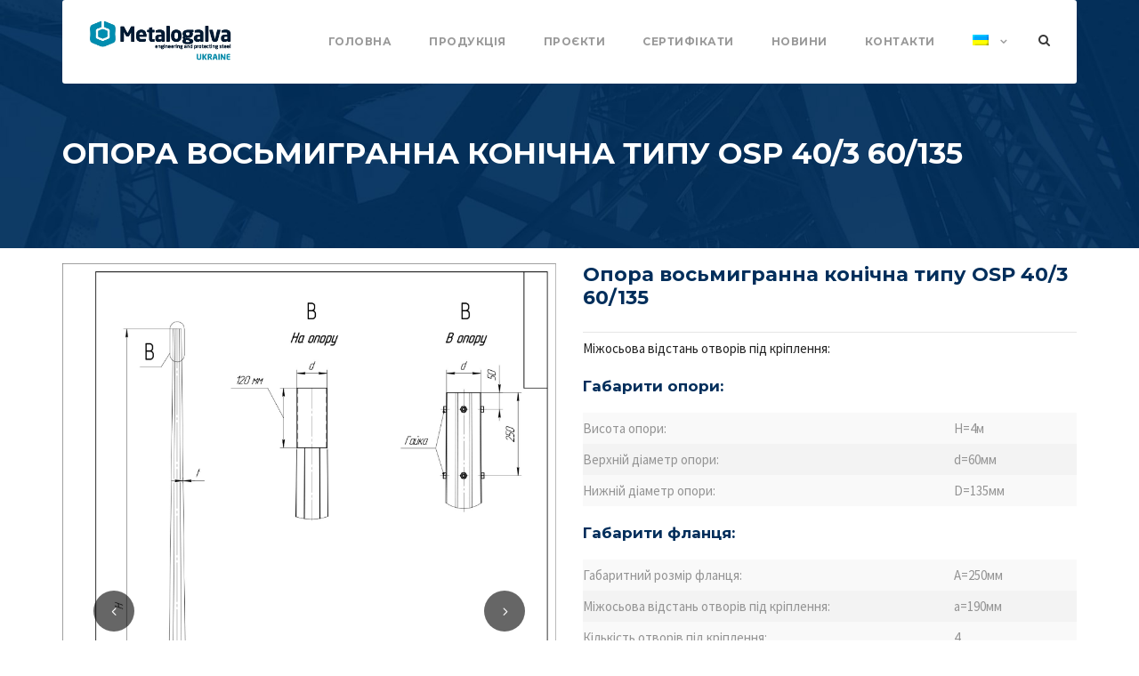

--- FILE ---
content_type: text/html; charset=UTF-8
request_url: https://metalogalva.ua/services/opory-osveshhenija/mnogogrannye-stalnye/opora-vosmigranna-konichna-tipu-osp-40-3-60-135/
body_size: 9565
content:
<!DOCTYPE html>
<html lang="uk-UA" class="no-js">
<head>
<!-- Global site tag (gtag.js) - Google Ads: 732615968 -->
<script async src="https://www.googletagmanager.com/gtag/js?id=AW-732615968"></script>
<script>
  window.dataLayer = window.dataLayer || [];
  function gtag(){dataLayer.push(arguments);}
  gtag('js', new Date());

  gtag('config', 'AW-732615968');
</script>

	<meta charset="UTF-8">
	<meta name="viewport" content="width=device-width, initial-scale=1">
	<link rel="profile" href="https://gmpg.org/xfn/11">
	<link rel="pingback" href="https://metalogalva.ua/xmlrpc.php">
	<title>Опора восьмигранна конічна типу OSP 40/3 60/135 | Metalogalva Ukraine</title>
<link rel="alternate" hreflang="uk" href="https://metalogalva.ua/services/opory-osveshhenija/mnogogrannye-stalnye/opora-vosmigranna-konichna-tipu-osp-40-3-60-135/" />
<link rel="alternate" hreflang="en" href="https://metalogalva.ua/en/services/lighting-poles/octagonal-steel-lighting-poles/octagonal-tapered-post-type-osp-40-3-60-135/" />

<!-- All in One SEO Pack 3.3.4 by Michael Torbert of Semper Fi Web Design[587,669] -->
<script type="application/ld+json" class="aioseop-schema">{"@context":"https://schema.org","@graph":[{"@type":"Organization","@id":"https://metalogalva.ua/#organization","url":"https://metalogalva.ua/","name":"\u0422\u041e\u0412 &quot;\u041c\u0430\u0442\u0430\u043b\u043e\u0433\u0430\u043b\u044c\u0432\u0430&quot;","sameAs":[],"logo":{"@type":"ImageObject","@id":"https://metalogalva.ua/#logo","url":"https://metalogalva.ua/wp-content/uploads/2023/08/Metalogalva_Ukraine.jpeg","caption":""},"image":{"@id":"https://metalogalva.ua/#logo"},"contactPoint":{"@type":"ContactPoint","telephone":"+ +38 067 659 72 48","contactType":"sales"}},{"@type":"WebSite","@id":"https://metalogalva.ua/#website","url":"https://metalogalva.ua/","name":"Metalogalva Ukraine","publisher":{"@id":"https://metalogalva.ua/#organization"},"potentialAction":{"@type":"SearchAction","target":"https://metalogalva.ua/?s={search_term_string}","query-input":"required name=search_term_string"}},{"@type":"WebPage","@id":"https://metalogalva.ua/services/opory-osveshhenija/mnogogrannye-stalnye/opora-vosmigranna-konichna-tipu-osp-40-3-60-135/#webpage","url":"https://metalogalva.ua/services/opory-osveshhenija/mnogogrannye-stalnye/opora-vosmigranna-konichna-tipu-osp-40-3-60-135/","inLanguage":"uk-UA","name":"\u041e\u043f\u043e\u0440\u0430 \u0432\u043e\u0441\u044c\u043c\u0438\u0433\u0440\u0430\u043d\u043d\u0430 \u043a\u043e\u043d\u0456\u0447\u043d\u0430 \u0442\u0438\u043f\u0443 OSP 40/3 60/135","isPartOf":{"@id":"https://metalogalva.ua/#website"},"datePublished":"2023-05-31T16:18:18+03:00","dateModified":"2023-08-08T11:34:00+03:00"}]}</script>
<link rel="canonical" href="https://metalogalva.ua/services/opory-osveshhenija/mnogogrannye-stalnye/opora-vosmigranna-konichna-tipu-osp-40-3-60-135/" />
			<script type="text/javascript" >
				window.ga=window.ga||function(){(ga.q=ga.q||[]).push(arguments)};ga.l=+new Date;
				ga('create', 'G-W3W89TYDTC', 'auto');
				// Plugins
				
				ga('send', 'pageview');
			</script>
			<script async src="https://www.google-analytics.com/analytics.js"></script>
			<!-- All in One SEO Pack -->
<link rel='dns-prefetch' href='//www.googletagmanager.com' />
<link rel='dns-prefetch' href='//fonts.googleapis.com' />
<link rel='dns-prefetch' href='//s.w.org' />
<link rel='dns-prefetch' href='//pagead2.googlesyndication.com' />
<link rel="alternate" type="application/rss+xml" title="Metalogalva Ukraine &raquo; Feed" href="https://metalogalva.ua/feed/" />
<link rel="alternate" type="application/rss+xml" title="Metalogalva Ukraine &raquo; Comments Feed" href="https://metalogalva.ua/comments/feed/" />
		<script type="text/javascript">
			window._wpemojiSettings = {"baseUrl":"https:\/\/s.w.org\/images\/core\/emoji\/12.0.0-1\/72x72\/","ext":".png","svgUrl":"https:\/\/s.w.org\/images\/core\/emoji\/12.0.0-1\/svg\/","svgExt":".svg","source":{"concatemoji":"https:\/\/metalogalva.ua\/wp-includes\/js\/wp-emoji-release.min.js?ver=5.3.20"}};
			!function(e,a,t){var n,r,o,i=a.createElement("canvas"),p=i.getContext&&i.getContext("2d");function s(e,t){var a=String.fromCharCode;p.clearRect(0,0,i.width,i.height),p.fillText(a.apply(this,e),0,0);e=i.toDataURL();return p.clearRect(0,0,i.width,i.height),p.fillText(a.apply(this,t),0,0),e===i.toDataURL()}function c(e){var t=a.createElement("script");t.src=e,t.defer=t.type="text/javascript",a.getElementsByTagName("head")[0].appendChild(t)}for(o=Array("flag","emoji"),t.supports={everything:!0,everythingExceptFlag:!0},r=0;r<o.length;r++)t.supports[o[r]]=function(e){if(!p||!p.fillText)return!1;switch(p.textBaseline="top",p.font="600 32px Arial",e){case"flag":return s([127987,65039,8205,9895,65039],[127987,65039,8203,9895,65039])?!1:!s([55356,56826,55356,56819],[55356,56826,8203,55356,56819])&&!s([55356,57332,56128,56423,56128,56418,56128,56421,56128,56430,56128,56423,56128,56447],[55356,57332,8203,56128,56423,8203,56128,56418,8203,56128,56421,8203,56128,56430,8203,56128,56423,8203,56128,56447]);case"emoji":return!s([55357,56424,55356,57342,8205,55358,56605,8205,55357,56424,55356,57340],[55357,56424,55356,57342,8203,55358,56605,8203,55357,56424,55356,57340])}return!1}(o[r]),t.supports.everything=t.supports.everything&&t.supports[o[r]],"flag"!==o[r]&&(t.supports.everythingExceptFlag=t.supports.everythingExceptFlag&&t.supports[o[r]]);t.supports.everythingExceptFlag=t.supports.everythingExceptFlag&&!t.supports.flag,t.DOMReady=!1,t.readyCallback=function(){t.DOMReady=!0},t.supports.everything||(n=function(){t.readyCallback()},a.addEventListener?(a.addEventListener("DOMContentLoaded",n,!1),e.addEventListener("load",n,!1)):(e.attachEvent("onload",n),a.attachEvent("onreadystatechange",function(){"complete"===a.readyState&&t.readyCallback()})),(n=t.source||{}).concatemoji?c(n.concatemoji):n.wpemoji&&n.twemoji&&(c(n.twemoji),c(n.wpemoji)))}(window,document,window._wpemojiSettings);
		</script>
		<style type="text/css">
img.wp-smiley,
img.emoji {
	display: inline !important;
	border: none !important;
	box-shadow: none !important;
	height: 1em !important;
	width: 1em !important;
	margin: 0 .07em !important;
	vertical-align: -0.1em !important;
	background: none !important;
	padding: 0 !important;
}
</style>
	<link rel='stylesheet' id='wp-block-library-css'  href='https://metalogalva.ua/wp-includes/css/dist/block-library/style.min.css?ver=5.3.20' type='text/css' media='all' />
<link rel='stylesheet' id='contact-form-7-css'  href='https://metalogalva.ua/wp-content/plugins/contact-form-7/includes/css/styles.css?ver=5.1.6' type='text/css' media='all' />
<link rel='stylesheet' id='gdlr-core-google-font-css'  href='https://fonts.googleapis.com/css?family=Montserrat%3Aregular%2C700%7CSource+Sans+Pro%3A200%2C200italic%2C300%2C300italic%2Cregular%2Citalic%2C600%2C600italic%2C700%2C700italic%2C900%2C900italic%7CDroid+Serif%3Aregular%2Citalic%2C700%2C700italic&#038;subset=latin%2Clatin-ext%2Cvietnamese&#038;ver=5.3.20' type='text/css' media='all' />
<link rel='stylesheet' id='gdlr-core-plugin-css'  href='https://metalogalva.ua/wp-content/plugins/goodlayers-core/plugins/combine/style.css?ver=5.3.20' type='text/css' media='all' />
<link rel='stylesheet' id='gdlr-core-page-builder-css'  href='https://metalogalva.ua/wp-content/plugins/goodlayers-core/include/css/page-builder.css?ver=5.3.20' type='text/css' media='all' />
<link rel='stylesheet' id='wpml-legacy-horizontal-list-0-css'  href='//metalogalva.ua/wp-content/plugins/sitepress-multilingual-cms/templates/language-switchers/legacy-list-horizontal/style.css?ver=1' type='text/css' media='all' />
<link rel='stylesheet' id='wpml-menu-item-0-css'  href='//metalogalva.ua/wp-content/plugins/sitepress-multilingual-cms/templates/language-switchers/menu-item/style.css?ver=1' type='text/css' media='all' />
<link rel='stylesheet' id='parent-style-css'  href='https://metalogalva.ua/wp-content/themes/infinite/style.css?ver=5.3.20' type='text/css' media='all' />
<link rel='stylesheet' id='child-style-css'  href='https://metalogalva.ua/wp-content/themes/metalogalva/style.css?ver%5B0%5D=parent-style' type='text/css' media='all' />
<link rel='stylesheet' id='infinite-style-core-css'  href='https://metalogalva.ua/wp-content/themes/infinite/css/style-core.css?ver=5.3.20' type='text/css' media='all' />
<link rel='stylesheet' id='infinite-child-theme-style-css'  href='https://metalogalva.ua/wp-content/themes/metalogalva/style.css?ver=5.3.20' type='text/css' media='all' />
<link rel='stylesheet' id='infinite-custom-style-css'  href='https://metalogalva.ua/wp-content/uploads/gdlr-style-custom.css?1696507111&#038;ver=5.3.20' type='text/css' media='all' />
<link rel='stylesheet' id='wpgmp-frontend_css-css'  href='https://metalogalva.ua/wp-content/plugins/wp-google-map-plugin/assets/css/frontend.css?ver=5.3.20' type='text/css' media='all' />
<link rel='stylesheet' id='popup-maker-site-css'  href='//metalogalva.ua/wp-content/uploads/pum/pum-site-styles.css?generated=1689233627&#038;ver=1.8.14' type='text/css' media='all' />
<!--n2css--><script type='text/javascript' src='https://metalogalva.ua/wp-includes/js/jquery/jquery.js?ver=1.12.4-wp'></script>
<script type='text/javascript' src='https://metalogalva.ua/wp-includes/js/jquery/jquery-migrate.min.js?ver=1.4.1'></script>
<!--[if lt IE 9]>
<script type='text/javascript' src='https://metalogalva.ua/wp-content/themes/infinite/js/html5.js?ver=5.3.20'></script>
<![endif]-->

<!-- Google Analytics snippet added by Site Kit -->
<script type='text/javascript' src='https://www.googletagmanager.com/gtag/js?id=GT-TW5M7GS' async></script>
<script type='text/javascript'>
window.dataLayer = window.dataLayer || [];function gtag(){dataLayer.push(arguments);}
gtag('set', 'linker', {"domains":["metalogalva.ua"]} );
gtag("js", new Date());
gtag("set", "developer_id.dZTNiMT", true);
gtag("config", "GT-TW5M7GS");
gtag("config", "AW-11307954597");
</script>

<!-- End Google Analytics snippet added by Site Kit -->
<link rel='https://api.w.org/' href='https://metalogalva.ua/wp-json/' />

<link rel='shortlink' href='https://metalogalva.ua/?p=2745' />
<link rel="alternate" type="application/json+oembed" href="https://metalogalva.ua/wp-json/oembed/1.0/embed?url=https%3A%2F%2Fmetalogalva.ua%2Fservices%2Fopory-osveshhenija%2Fmnogogrannye-stalnye%2Fopora-vosmigranna-konichna-tipu-osp-40-3-60-135%2F" />
<link rel="alternate" type="text/xml+oembed" href="https://metalogalva.ua/wp-json/oembed/1.0/embed?url=https%3A%2F%2Fmetalogalva.ua%2Fservices%2Fopory-osveshhenija%2Fmnogogrannye-stalnye%2Fopora-vosmigranna-konichna-tipu-osp-40-3-60-135%2F&#038;format=xml" />
<meta name="generator" content="WPML ver:4.3.6 stt:1,55;" />
<meta name="generator" content="Site Kit by Google 1.107.0" />
<!-- Google AdSense snippet added by Site Kit -->
<meta name="google-adsense-platform-account" content="ca-host-pub-2644536267352236">
<meta name="google-adsense-platform-domain" content="sitekit.withgoogle.com">
<!-- End Google AdSense snippet added by Site Kit -->

<!-- Google AdSense snippet added by Site Kit -->
<script  async src="https://pagead2.googlesyndication.com/pagead/js/adsbygoogle.js?client=ca-pub-1496357748183875&amp;host=ca-host-pub-2644536267352236" crossorigin="anonymous"></script>

<!-- End Google AdSense snippet added by Site Kit -->

<!-- Google Tag Manager snippet added by Site Kit -->
<script>
			( function( w, d, s, l, i ) {
				w[l] = w[l] || [];
				w[l].push( {'gtm.start': new Date().getTime(), event: 'gtm.js'} );
				var f = d.getElementsByTagName( s )[0],
					j = d.createElement( s ), dl = l != 'dataLayer' ? '&l=' + l : '';
				j.async = true;
				j.src = 'https://www.googletagmanager.com/gtm.js?id=' + i + dl;
				f.parentNode.insertBefore( j, f );
			} )( window, document, 'script', 'dataLayer', 'GTM-PN9LPG5F' );
			
</script>

<!-- End Google Tag Manager snippet added by Site Kit -->
		<style type="text/css" id="wp-custom-css">
			.gdlr-core-blog-left-thumbnail .gdlr-core-blog-date-wrapper {
    display: none;
}		</style>
		<style id="wpforms-css-vars-root">
				:root {
					--wpforms-field-border-radius: 3px;
--wpforms-field-background-color: #ffffff;
--wpforms-field-border-color: rgba( 0, 0, 0, 0.25 );
--wpforms-field-text-color: rgba( 0, 0, 0, 0.7 );
--wpforms-label-color: rgba( 0, 0, 0, 0.85 );
--wpforms-label-sublabel-color: rgba( 0, 0, 0, 0.55 );
--wpforms-label-error-color: #d63637;
--wpforms-button-border-radius: 3px;
--wpforms-button-background-color: #066aab;
--wpforms-button-text-color: #ffffff;
--wpforms-field-size-input-height: 43px;
--wpforms-field-size-input-spacing: 15px;
--wpforms-field-size-font-size: 16px;
--wpforms-field-size-line-height: 19px;
--wpforms-field-size-padding-h: 14px;
--wpforms-field-size-checkbox-size: 16px;
--wpforms-field-size-sublabel-spacing: 5px;
--wpforms-field-size-icon-size: 1;
--wpforms-label-size-font-size: 16px;
--wpforms-label-size-line-height: 19px;
--wpforms-label-size-sublabel-font-size: 14px;
--wpforms-label-size-sublabel-line-height: 17px;
--wpforms-button-size-font-size: 17px;
--wpforms-button-size-height: 41px;
--wpforms-button-size-padding-h: 15px;
--wpforms-button-size-margin-top: 10px;

				}
			</style>	<!-- Global site tag (gtag.js) - Google Analytics -->
<script async src="https://www.googletagmanager.com/gtag/js?id=UA-133826787-1"></script>
<script>
  window.dataLayer = window.dataLayer || [];
  function gtag(){dataLayer.push(arguments);}
  gtag('js', new Date());

  gtag('config', 'UA-133826787-1');
</script>
<link rel='stylesheet' id='parent-style-css'  href='https://metalogalva.ua/wp-content/themes/infinite/webstudiobast.css' type='text/css' media='all' />
</head>

<body class="page-template-default page page-id-2745 page-child parent-pageid-2072 gdlr-core-body infinite-body infinite-body-front infinite-full  infinite-with-sticky-navigation gdlr-core-link-to-lightbox">
<div class="infinite-mobile-header-wrap" ><div class="infinite-mobile-header infinite-header-background infinite-style-slide" id="infinite-mobile-header" ><div class="infinite-mobile-header-container infinite-container" ><div class="infinite-logo  infinite-item-pdlr"><div class="infinite-logo-inner"><a href="https://metalogalva.ua/" ><img src="https://metalogalva.ua/wp-content/uploads/2017/08/Metalogalva_Ukraine.jpg" alt="" width="587" height="165" /></a></div></div><div class="infinite-mobile-menu-right" ><div class="infinite-main-menu-search" id="infinite-mobile-top-search" ><i class="fa fa-search" ></i></div><div class="infinite-top-search-wrap" >
	<div class="infinite-top-search-close" ></div>

	<div class="infinite-top-search-row" >
		<div class="infinite-top-search-cell" >
			<form role="search" method="get" class="search-form" action="https://metalogalva.ua/">
	<input type="text" class="search-field infinite-title-font" placeholder="Пошук..." value="" name="s">
	<div class="infinite-top-search-submit"><i class="fa fa-search" ></i></div>
	<input type="submit" class="search-submit" value="Search">
	<div class="infinite-top-search-close"><i class="icon_close" ></i></div>
</form>
		</div>
	</div>

</div>
<div class="infinite-mobile-menu" ><a class="infinite-mm-menu-button infinite-mobile-menu-button infinite-mobile-button-hamburger-with-border" href="#infinite-mobile-menu" ><i class="fa fa-bars" ></i></a><div class="infinite-mm-menu-wrap infinite-navigation-font" id="infinite-mobile-menu" data-slide="right" ><ul id="menu-golovne" class="m-menu"><li class="menu-item menu-item-type-post_type menu-item-object-page menu-item-home menu-item-1591"><a href="https://metalogalva.ua/">Головна</a></li>
<li class="menu-item menu-item-type-post_type menu-item-object-page current-page-ancestor menu-item-2021"><a href="https://metalogalva.ua/services/">Продукція</a></li>
<li class="menu-item menu-item-type-post_type menu-item-object-page menu-item-3434"><a href="https://metalogalva.ua/projects/">Проєкти</a></li>
<li class="menu-item menu-item-type-post_type menu-item-object-page menu-item-1589"><a href="https://metalogalva.ua/sertifikaty/">Сертифікати</a></li>
<li class="menu-item menu-item-type-post_type menu-item-object-page menu-item-2524"><a href="https://metalogalva.ua/news/">Новини</a></li>
<li class="menu-item menu-item-type-post_type menu-item-object-page menu-item-1592"><a href="https://metalogalva.ua/contact/">Контакти</a></li>
<li class="menu-item wpml-ls-slot-43 wpml-ls-item wpml-ls-item-uk wpml-ls-current-language wpml-ls-menu-item wpml-ls-first-item menu-item-type-wpml_ls_menu_item menu-item-object-wpml_ls_menu_item menu-item-has-children menu-item-wpml-ls-43-uk"><a href="https://metalogalva.ua/services/opory-osveshhenija/mnogogrannye-stalnye/opora-vosmigranna-konichna-tipu-osp-40-3-60-135/"><img class="wpml-ls-flag" src="https://metalogalva.ua/wp-content/plugins/sitepress-multilingual-cms/res/flags/uk.png" alt="Ukrainian"></a>
<ul class="sub-menu">
	<li class="menu-item wpml-ls-slot-43 wpml-ls-item wpml-ls-item-en wpml-ls-menu-item wpml-ls-last-item menu-item-type-wpml_ls_menu_item menu-item-object-wpml_ls_menu_item menu-item-wpml-ls-43-en"><a href="https://metalogalva.ua/en/services/lighting-poles/octagonal-steel-lighting-poles/octagonal-tapered-post-type-osp-40-3-60-135/"><img class="wpml-ls-flag" src="https://metalogalva.ua/wp-content/plugins/sitepress-multilingual-cms/res/flags/en.png" alt="English"></a></li>
</ul>
</li>
</ul></div></div></div></div></div></div><div class="infinite-body-outer-wrapper ">
		<div class="infinite-body-wrapper clearfix  infinite-with-transparent-header infinite-with-frame">
	<div class="infinite-header-boxed-wrap" >	
<header class="infinite-header-wrap infinite-header-style-boxed  infinite-style-menu-right infinite-sticky-navigation infinite-style-slide" >
	<div class="infinite-header-container clearfix  infinite-container">
		<div class="infinite-header-container-inner clearfix">	

			<div class="infinite-header-background  infinite-item-mglr" ></div>
			<div class="infinite-header-container-item clearfix">
				<div class="infinite-logo  infinite-item-pdlr"><div class="infinite-logo-inner"><a href="https://metalogalva.ua/" ><img src="https://metalogalva.ua/wp-content/uploads/2017/08/Metalogalva_Ukraine.jpg" alt="" width="587" height="165" /></a></div></div>				<div class="infinite-navigation infinite-item-pdlr clearfix infinite-navigation-submenu-indicator " >
				<div class="infinite-main-menu" id="infinite-main-menu" ><ul id="menu-golovne-1" class="sf-menu"><li  class="menu-item menu-item-type-post_type menu-item-object-page menu-item-home menu-item-1591 infinite-normal-menu"><a href="https://metalogalva.ua/">Головна</a></li>
<li  class="menu-item menu-item-type-post_type menu-item-object-page current-page-ancestor menu-item-2021 infinite-normal-menu"><a href="https://metalogalva.ua/services/">Продукція</a></li>
<li  class="menu-item menu-item-type-post_type menu-item-object-page menu-item-3434 infinite-normal-menu"><a href="https://metalogalva.ua/projects/">Проєкти</a></li>
<li  class="menu-item menu-item-type-post_type menu-item-object-page menu-item-1589 infinite-normal-menu"><a href="https://metalogalva.ua/sertifikaty/">Сертифікати</a></li>
<li  class="menu-item menu-item-type-post_type menu-item-object-page menu-item-2524 infinite-normal-menu"><a href="https://metalogalva.ua/news/">Новини</a></li>
<li  class="menu-item menu-item-type-post_type menu-item-object-page menu-item-1592 infinite-normal-menu"><a href="https://metalogalva.ua/contact/">Контакти</a></li>
<li  class="menu-item wpml-ls-slot-43 wpml-ls-item wpml-ls-item-uk wpml-ls-current-language wpml-ls-menu-item wpml-ls-first-item menu-item-type-wpml_ls_menu_item menu-item-object-wpml_ls_menu_item menu-item-has-children menu-item-wpml-ls-43-uk infinite-normal-menu"><a href="https://metalogalva.ua/services/opory-osveshhenija/mnogogrannye-stalnye/opora-vosmigranna-konichna-tipu-osp-40-3-60-135/" class="sf-with-ul-pre"><img class="wpml-ls-flag" src="https://metalogalva.ua/wp-content/plugins/sitepress-multilingual-cms/res/flags/uk.png" alt="Ukrainian"></a>
<ul class="sub-menu">
	<li  class="menu-item wpml-ls-slot-43 wpml-ls-item wpml-ls-item-en wpml-ls-menu-item wpml-ls-last-item menu-item-type-wpml_ls_menu_item menu-item-object-wpml_ls_menu_item menu-item-wpml-ls-43-en" data-size="60"><a href="https://metalogalva.ua/en/services/lighting-poles/octagonal-steel-lighting-poles/octagonal-tapered-post-type-osp-40-3-60-135/"><img class="wpml-ls-flag" src="https://metalogalva.ua/wp-content/plugins/sitepress-multilingual-cms/res/flags/en.png" alt="English"></a></li>
</ul>
</li>
</ul><div class="infinite-navigation-slide-bar" id="infinite-navigation-slide-bar" ></div></div><div class="infinite-main-menu-right-wrap clearfix " ><div class="infinite-main-menu-search" id="infinite-top-search" ><i class="fa fa-search" ></i></div><div class="infinite-top-search-wrap" >
	<div class="infinite-top-search-close" ></div>

	<div class="infinite-top-search-row" >
		<div class="infinite-top-search-cell" >
			<form role="search" method="get" class="search-form" action="https://metalogalva.ua/">
	<input type="text" class="search-field infinite-title-font" placeholder="Пошук..." value="" name="s">
	<div class="infinite-top-search-submit"><i class="fa fa-search" ></i></div>
	<input type="submit" class="search-submit" value="Search">
	<div class="infinite-top-search-close"><i class="icon_close" ></i></div>
</form>
		</div>
	</div>

</div>
</div>				</div><!-- infinite-navigation -->

			</div><!-- infinite-header-container-inner -->
		</div><!-- infinite-header-container-item -->
	</div><!-- infinite-header-container -->
</header><!-- header --></div><div class="infinite-page-title-wrap  infinite-style-custom infinite-left-align" ><div class="infinite-header-transparent-substitute" ></div><div class="infinite-page-title-overlay"  ></div><div class="infinite-page-title-container infinite-container" ><div class="infinite-page-title-content infinite-item-pdlr"  ><h1 class="infinite-page-title"  >Опора восьмигранна конічна типу OSP 40/3 60/135</h1></div></div></div>	<div class="infinite-page-wrapper" id="infinite-page-wrapper" ><div class="gdlr-core-page-builder-body"><div class="gdlr-core-pbf-section" ><div class="gdlr-core-pbf-section-container gdlr-core-container clearfix" ><div class="gdlr-core-pbf-column gdlr-core-column-30 gdlr-core-column-first" ><div class="gdlr-core-pbf-column-content-margin gdlr-core-js "   ><div class="gdlr-core-pbf-column-content clearfix gdlr-core-js "   ><div class="gdlr-core-pbf-element" ><div class="gdlr-core-gallery-item gdlr-core-item-pdb clearfix  gdlr-core-gallery-item-style-slider gdlr-core-item-pdlr "  ><div class="gdlr-core-flexslider flexslider gdlr-core-js-2 " data-type="slider" data-effect="default" data-nav="navigation"  ><ul class="slides" ><li  ><div class="gdlr-core-gallery-list gdlr-core-media-image" ><a  class="gdlr-core-ilightbox gdlr-core-js " href="https://metalogalva.ua/wp-content/uploads/2023/05/2-scaled.jpg" data-ilightbox-group="gdlr-core-img-group-1"><img src="https://metalogalva.ua/wp-content/uploads/2023/05/2-scaled.jpg" alt="" width="1811" height="2560" /></a></div></li><li  ><div class="gdlr-core-gallery-list gdlr-core-media-image" ><a  class="gdlr-core-ilightbox gdlr-core-js " href="https://metalogalva.ua/wp-content/uploads/2023/05/3-scaled.jpg" data-ilightbox-group="gdlr-core-img-group-1"><img src="https://metalogalva.ua/wp-content/uploads/2023/05/3-scaled.jpg" alt="" width="1811" height="2560" /></a></div></li><li  ><div class="gdlr-core-gallery-list gdlr-core-media-image" ><a  class="gdlr-core-ilightbox gdlr-core-js " href="https://metalogalva.ua/wp-content/uploads/2023/05/1-scaled.jpg" data-ilightbox-group="gdlr-core-img-group-1"><img src="https://metalogalva.ua/wp-content/uploads/2023/05/1-scaled.jpg" alt="" width="1811" height="2560" /></a></div></li></ul></div></div></div></div></div></div><div class="gdlr-core-pbf-column gdlr-core-column-30" ><div class="gdlr-core-pbf-column-content-margin gdlr-core-js "   ><div class="gdlr-core-pbf-column-content clearfix gdlr-core-js "   ><div class="gdlr-core-pbf-element" ><div class="gdlr-core-text-box-item gdlr-core-item-pdlr gdlr-core-item-pdb gdlr-core-left-align"  ><div class="gdlr-core-text-box-item-content"  ><h3>Опора восьмигранна конічна типу OSP 40/3 60/135</h3>
</div></div></div><div class="gdlr-core-pbf-element" ><div class="gdlr-core-divider-item gdlr-core-item-pdlr gdlr-core-item-pdb gdlr-core-divider-item-normal"  ><div class="gdlr-core-divider-line gdlr-core-skin-divider" ></div></div></div><div class="gdlr-core-pbf-element" ><div class="gdlr-core-text-box-item gdlr-core-item-pdlr gdlr-core-item-pdb gdlr-core-left-align" style="padding-bottom: 0px;"  ><div class="gdlr-core-text-box-item-content"  ><p>Міжосьова відстань отворів під кріплення:</p>
<h5>Габарити опори:</h5>
<table style="border-collapse: collapse; width: 100%; height: 72px;">
<tbody>
<tr style="height: 18px;">
<td style="width: 75%; text-align: left; height: 18px; padding: 5px 0;">Висота опори:</td>
<td style="width: 25%; text-align: left; height: 18px; padding: 5px 0;">H=4м</td>
</tr>
<tr style="height: 18px;">
<td style="width: 75%; text-align: left; height: 18px; padding: 5px 0;">Верхній діаметр опори:</td>
<td style="width: 25%; text-align: left; height: 18px; padding: 5px 0;">d=60мм</td>
</tr>
<tr style="height: 18px;">
<td style="width: 75%; text-align: left; height: 18px; padding: 5px 0;">Нижній діаметр опори:</td>
<td style="width: 25%; text-align: left; height: 18px; padding: 5px 0;">D=135мм</td>
</tr>
</tbody>
</table>
<h5>Габарити фланця:</h5>
<table style="border-collapse: collapse; width: 100%; height: 54px;">
<tbody>
<tr style="height: 18px;">
<td style="width: 75%; text-align: left; height: 18px; padding: 5px 0;">Габаритний розмір фланця:</td>
<td style="width: 25%; text-align: left; height: 18px; padding: 5px 0;">A=250мм</td>
</tr>
<tr style="height: 18px;">
<td style="width: 75%; text-align: left; height: 18px; padding: 5px 0;">Міжосьова відстань отворів під кріплення:</td>
<td style="width: 25%; text-align: left; height: 18px; padding: 5px 0;">a=190мм</td>
</tr>
<tr style="height: 18px;">
<td style="width: 75%; text-align: left; height: 18px; padding: 5px 0;">Кількість отворів під кріплення:</td>
<td style="width: 25%; text-align: left; height: 18px; padding: 5px 0;">4</td>
</tr>
</tbody>
</table>
<h5>Габарити лючка:</h5>
<table style="border-collapse: collapse; width: 100%; height: 55px;">
<tbody>
<tr style="height: 18px;">
<td style="width: 75%; text-align: left; height: 19px; padding: 5px 0px;">Висота лючка:</td>
<td style="width: 25%; text-align: left; height: 19px; padding: 5px 0px;">L=400мм</td>
</tr>
<tr style="height: 18px;">
<td style="width: 75%; text-align: left; height: 18px; padding: 5px 0;">Ширина лючка:</td>
<td style="width: 25%; text-align: left; height: 18px; padding: 5px 0;">l= 85мм</td>
</tr>
<tr style="height: 18px;">
<td style="width: 75%; text-align: left; height: 18px; padding: 5px 0;"> </td>
<td style="width: 25%; text-align: left; height: 18px; padding: 5px 0;"> </td>
</tr>
</tbody>
</table>
</div></div></div><div class="gdlr-core-pbf-element" ><div class="gdlr-core-button-item gdlr-core-item-pdlr gdlr-core-item-pdb gdlr-core-center-align popmake-form"  ><a class="gdlr-core-button  gdlr-core-button-gradient gdlr-core-button-no-border" href="#" style="border-radius: 0px;-moz-border-radius: 0px;-webkit-border-radius: 0px;" ><span class="gdlr-core-content" >Замовити прорахунок</span></a></div></div></div></div></div></div></div></div>
</div><footer><div class="infinite-footer-wrapper" ><div class="infinite-footer-container infinite-container clearfix" ><div class="infinite-footer-column infinite-item-pdlr infinite-column-20" ><div id="nav_menu-3" class="widget widget_nav_menu infinite-widget"><h3 class="infinite-widget-title"><span class="infinite-widget-head-text">Каталог продукції</span><span class="infinite-widget-head-divider"></span></h3><span class="clear"></span><div class="menu-katalog-produkcii-container"><ul id="menu-katalog-produkcii" class="menu"><li class="menu-item menu-item-type-post_type menu-item-object-page current-page-ancestor menu-item-2538"><a href="https://metalogalva.ua/services/opory-osveshhenija/">Опори освітлення</a></li>
<li class="menu-item menu-item-type-post_type menu-item-object-page menu-item-2539"><a href="https://metalogalva.ua/services/opory-kontaktnoj-seti-okm/">Опори контактної мережі (ОКМ)</a></li>
<li class="menu-item menu-item-type-post_type menu-item-object-page menu-item-2540"><a href="https://metalogalva.ua/services/opory-dlja-svetoforov/">Опори для світлофорів та дорожніх знаків</a></li>
<li class="menu-item menu-item-type-post_type menu-item-object-page menu-item-2541"><a href="https://metalogalva.ua/services/osvetitelnye-machty/">Освітлювальні щогли</a></li>
<li class="menu-item menu-item-type-post_type menu-item-object-page menu-item-2542"><a href="https://metalogalva.ua/services/ankernye-osnovanija/">Анкерні закладні</a></li>
<li class="menu-item menu-item-type-post_type menu-item-object-page menu-item-2543"><a href="https://metalogalva.ua/services/molnieotvody/">Громовідводи</a></li>
<li class="menu-item menu-item-type-post_type menu-item-object-page menu-item-2544"><a href="https://metalogalva.ua/services/konsoli-dlja-svetilnikov/">Консолі для світильників</a></li>
<li class="menu-item menu-item-type-post_type menu-item-object-page menu-item-2545"><a href="https://metalogalva.ua/?page_id=2024">Магістральні опори ОВОГ (VALSK)</a></li>
<li class="menu-item menu-item-type-post_type menu-item-object-page menu-item-2546"><a href="https://metalogalva.ua/?page_id=2026">Опори для систем автономного освітлення</a></li>
<li class="menu-item menu-item-type-post_type menu-item-object-page menu-item-2547"><a href="https://metalogalva.ua/services/flagshtoki/">Флагштоки</a></li>
</ul></div></div></div><div class="infinite-footer-column infinite-item-pdlr infinite-column-20" ><div id="gdlr-core-recent-portfolio-widget-2" class="widget widget_gdlr-core-recent-portfolio-widget infinite-widget"><h3 class="infinite-widget-title"><span class="infinite-widget-head-text">Наші послуги</span><span class="infinite-widget-head-divider"></span></h3><span class="clear"></span></div></div><div class="infinite-footer-column infinite-item-pdlr infinite-column-20" ><div id="text-4" class="widget widget_text infinite-widget"><h3 class="infinite-widget-title"><span class="infinite-widget-head-text">Звʼязатись з нами</span><span class="infinite-widget-head-divider"></span></h3><span class="clear"></span>			<div class="textwidget"><p><strong>Контактні телефони:</strong></p>
<p>+38 (067) 659-72-48</p>
<p>+38 (067) 659-72-50</p>
<p><strong>Електронна адреса:</strong></p>
<p>sales@metalogalva.ua</p>
<p>mail@metalogalva.ua</p>
</div>
		</div></div></div></div></footer></div></div><a href="#infinite-top-anchor" class="infinite-footer-back-to-top-button" id="infinite-footer-back-to-top-button"><i class="fa fa-angle-up" ></i></a>
<div id="pum-3173" class="divc pum pum-overlay pum-theme-2126 pum-theme-tema-po-umolchaniyu popmake-overlay click_open" data-popmake="{&quot;id&quot;:3173,&quot;slug&quot;:&quot;form&quot;,&quot;theme_id&quot;:2126,&quot;cookies&quot;:[],&quot;triggers&quot;:[{&quot;type&quot;:&quot;click_open&quot;,&quot;settings&quot;:{&quot;extra_selectors&quot;:&quot;&quot;,&quot;cookie_name&quot;:null}}],&quot;mobile_disabled&quot;:null,&quot;tablet_disabled&quot;:null,&quot;meta&quot;:{&quot;display&quot;:{&quot;stackable&quot;:false,&quot;overlay_disabled&quot;:false,&quot;scrollable_content&quot;:false,&quot;disable_reposition&quot;:false,&quot;size&quot;:&quot;medium&quot;,&quot;responsive_min_width&quot;:&quot;0%&quot;,&quot;responsive_min_width_unit&quot;:false,&quot;responsive_max_width&quot;:&quot;100%&quot;,&quot;responsive_max_width_unit&quot;:false,&quot;custom_width&quot;:&quot;640px&quot;,&quot;custom_width_unit&quot;:false,&quot;custom_height&quot;:&quot;380px&quot;,&quot;custom_height_unit&quot;:false,&quot;custom_height_auto&quot;:false,&quot;location&quot;:&quot;center top&quot;,&quot;position_from_trigger&quot;:false,&quot;position_top&quot;:&quot;100&quot;,&quot;position_left&quot;:&quot;0&quot;,&quot;position_bottom&quot;:&quot;0&quot;,&quot;position_right&quot;:&quot;0&quot;,&quot;position_fixed&quot;:false,&quot;animation_type&quot;:&quot;fade&quot;,&quot;animation_speed&quot;:&quot;350&quot;,&quot;animation_origin&quot;:&quot;center top&quot;,&quot;overlay_zindex&quot;:false,&quot;zindex&quot;:&quot;1999999999&quot;},&quot;close&quot;:{&quot;text&quot;:&quot;&quot;,&quot;button_delay&quot;:&quot;0&quot;,&quot;overlay_click&quot;:false,&quot;esc_press&quot;:false,&quot;f4_press&quot;:false},&quot;click_open&quot;:[]}}" role="dialog" aria-hidden="true" aria-labelledby="pum_popup_title_3173">

	<div id="popmake-3173" class="pum-container popmake theme-2126 pum-responsive pum-responsive-medium responsive size-medium">

				

				            <div id="pum_popup_title_3173" class="pum-title popmake-title">
				Замовити прорахунок			</div>
		

		

				<div class="pum-content popmake-content">
			<div role="form" class="wpcf7" id="wpcf7-f3172-o1" lang="en-US" dir="ltr">
<div class="screen-reader-response"></div>
<form action="/services/opory-osveshhenija/mnogogrannye-stalnye/opora-vosmigranna-konichna-tipu-osp-40-3-60-135/#wpcf7-f3172-o1" method="post" class="wpcf7-form" novalidate="novalidate">
<div style="display: none;">
<input type="hidden" name="_wpcf7" value="3172" />
<input type="hidden" name="_wpcf7_version" value="5.1.6" />
<input type="hidden" name="_wpcf7_locale" value="en_US" />
<input type="hidden" name="_wpcf7_unit_tag" value="wpcf7-f3172-o1" />
<input type="hidden" name="_wpcf7_container_post" value="0" />
</div>
<div class=" divc gdlr-core-input-wrap gdlr-core-large gdlr-core-full-width gdlr-core-with-column gdlr-core-no-border" >
<div class="gdlr-core-column-30"><span class="wpcf7-form-control-wrap your-name"><input type="text" name="your-name" value="" size="40" class="wpcf7-form-control wpcf7-text wpcf7-validates-as-required" aria-required="true" aria-invalid="false" placeholder="Ваше ім&#039;я*" /></span></div>
<div class="gdlr-core-column-30"><span class="wpcf7-form-control-wrap tel-765"><input type="tel" name="tel-765" value="" size="40" class="wpcf7-form-control wpcf7-text wpcf7-tel wpcf7-validates-as-required wpcf7-validates-as-tel" aria-required="true" aria-invalid="false" placeholder="Ваш номер телефону*" /></span></div>
<div class="clear"></div>
<div class="gdlr-core-column-60"><span class="wpcf7-form-control-wrap your-subject"><input type="text" name="your-subject" value="" size="40" class="wpcf7-form-control wpcf7-text" id="cvxcvcxvxc" aria-invalid="false" /></span></div>
<div class="clear"></div>
<div class="gdlr-core-column-60"><span class="wpcf7-form-control-wrap your-message"><textarea name="your-message" cols="40" rows="10" class="wpcf7-form-control wpcf7-textarea" aria-invalid="false" placeholder="Повідомлення"></textarea></span></div>
<div class="gdlr-core-column-60 gdlr-core-left-align"><input type="submit" value="Підтвердити" class="wpcf7-form-control wpcf7-submit gdlr-core-large" /></div>
</div>
<input type='hidden' class='wpcf7-pum' value='{"closepopup":false,"closedelay":0,"openpopup":false,"openpopup_id":0}' /><div class="wpcf7-response-output wpcf7-display-none"></div></form></div>
		</div>


				

				            <button type="button" style="position:absolute; top:10px; right:10px; display:block" class="pum-close popmake-close" aria-label="Закрити">
			[X]
            </button>
		
	</div>

</div>
<div id="pum-2136" class="divc pum pum-overlay pum-theme-2127 pum-theme-lightbox popmake-overlay click_open" data-popmake="{&quot;id&quot;:2136,&quot;slug&quot;:&quot;zaprosit-ceny-na-produkciyu&quot;,&quot;theme_id&quot;:2127,&quot;cookies&quot;:[],&quot;triggers&quot;:[{&quot;type&quot;:&quot;click_open&quot;,&quot;settings&quot;:{&quot;extra_selectors&quot;:&quot;&quot;,&quot;cookie_name&quot;:null}}],&quot;mobile_disabled&quot;:null,&quot;tablet_disabled&quot;:null,&quot;meta&quot;:{&quot;display&quot;:{&quot;stackable&quot;:false,&quot;overlay_disabled&quot;:false,&quot;scrollable_content&quot;:false,&quot;disable_reposition&quot;:false,&quot;size&quot;:&quot;small&quot;,&quot;responsive_min_width&quot;:&quot;0%&quot;,&quot;responsive_min_width_unit&quot;:false,&quot;responsive_max_width&quot;:&quot;100%&quot;,&quot;responsive_max_width_unit&quot;:false,&quot;custom_width&quot;:&quot;640px&quot;,&quot;custom_width_unit&quot;:false,&quot;custom_height&quot;:&quot;380px&quot;,&quot;custom_height_unit&quot;:false,&quot;custom_height_auto&quot;:false,&quot;location&quot;:&quot;center top&quot;,&quot;position_from_trigger&quot;:false,&quot;position_top&quot;:&quot;100&quot;,&quot;position_left&quot;:&quot;0&quot;,&quot;position_bottom&quot;:&quot;0&quot;,&quot;position_right&quot;:&quot;0&quot;,&quot;position_fixed&quot;:false,&quot;animation_type&quot;:&quot;fade&quot;,&quot;animation_speed&quot;:&quot;350&quot;,&quot;animation_origin&quot;:&quot;center top&quot;,&quot;overlay_zindex&quot;:false,&quot;zindex&quot;:&quot;1999999999&quot;},&quot;close&quot;:{&quot;text&quot;:&quot;&quot;,&quot;button_delay&quot;:&quot;0&quot;,&quot;overlay_click&quot;:false,&quot;esc_press&quot;:false,&quot;f4_press&quot;:false},&quot;click_open&quot;:[]}}" role="dialog" aria-hidden="true" aria-labelledby="pum_popup_title_2136">

	<div id="popmake-2136" class="pum-container popmake theme-2127 pum-responsive pum-responsive-small responsive size-small">

				

				            <div id="pum_popup_title_2136" class="pum-title popmake-title">
				Запросить цены на продукцию			</div>
		

		

				<div class="pum-content popmake-content">
			[contact-form-7 404 "Not Found"]
		</div>


				

				            <button type="button" style="position:absolute; top:10px; right:10px; display:block" class="pum-close popmake-close" aria-label="Закрити">
			[X]
            </button>
		
	</div>

</div>
		<!-- Google Tag Manager (noscript) snippet added by Site Kit -->
		<noscript>
			<iframe src="https://www.googletagmanager.com/ns.html?id=GTM-PN9LPG5F" height="0" width="0" style="display:none;visibility:hidden"></iframe>
		</noscript>
		<!-- End Google Tag Manager (noscript) snippet added by Site Kit -->
		<script type='text/javascript'>
/* <![CDATA[ */
var wpcf7 = {"apiSettings":{"root":"https:\/\/metalogalva.ua\/wp-json\/contact-form-7\/v1","namespace":"contact-form-7\/v1"}};
var wpcf7 = {"apiSettings":{"root":"https:\/\/metalogalva.ua\/wp-json\/contact-form-7\/v1","namespace":"contact-form-7\/v1"}};
var wpcf7 = {"apiSettings":{"root":"https:\/\/metalogalva.ua\/wp-json\/contact-form-7\/v1","namespace":"contact-form-7\/v1"}};
/* ]]> */
</script>
<script type='text/javascript' src='https://metalogalva.ua/wp-content/plugins/contact-form-7/includes/js/scripts.js?ver=5.1.6'></script>
<script type='text/javascript' src='https://metalogalva.ua/wp-content/plugins/goodlayers-core/plugins/combine/script.js?ver=5.3.20'></script>
<script type='text/javascript'>
/* <![CDATA[ */
var gdlr_core_pbf = {"admin":"","video":{"width":"640","height":"360"},"ajax_url":"https:\/\/metalogalva.ua\/wp-admin\/admin-ajax.php?lang=uk","ilightbox_skin":"dark"};
/* ]]> */
</script>
<script type='text/javascript' src='https://metalogalva.ua/wp-content/plugins/goodlayers-core/include/js/page-builder.js?ver=5.3.20'></script>
<script type='text/javascript' src='https://metalogalva.ua/wp-includes/js/jquery/ui/effect.min.js?ver=1.11.4'></script>
<script type='text/javascript'>
/* <![CDATA[ */
var infinite_script_core = {"home_url":"https:\/\/metalogalva.ua\/"};
/* ]]> */
</script>
<script type='text/javascript' src='https://metalogalva.ua/wp-content/themes/infinite/js/script-core.js?ver=1.0.0'></script>
<script type='text/javascript' src='https://maps.google.com/maps/api/js?key=AIzaSyB7iZyXGJ3BIPMRuXbziT75sI1_q4KiT4A&#038;callback&#038;libraries=geometry%2Cplaces%2Cweather%2Cpanoramio%2Cdrawing&#038;language=en&#038;ver=5.3.20'></script>
<script type='text/javascript'>
/* <![CDATA[ */
var wpgmp_local = {"all_location":"All","show_locations":"Show Locations","sort_by":"Sort by","wpgmp_not_working":"Not working...","place_icon_url":"https:\/\/metalogalva.ua\/wp-content\/plugins\/wp-google-map-plugin\/assets\/images\/icons\/"};
/* ]]> */
</script>
<script type='text/javascript' src='https://metalogalva.ua/wp-content/plugins/wp-google-map-plugin/assets/js/maps.js?ver=2.3.4'></script>
<script type='text/javascript' src='https://metalogalva.ua/wp-includes/js/jquery/ui/core.min.js?ver=1.11.4'></script>
<script type='text/javascript' src='https://metalogalva.ua/wp-includes/js/jquery/ui/position.min.js?ver=1.11.4'></script>
<script type='text/javascript'>
/* <![CDATA[ */
var pum_vars = {"version":"1.8.14","ajaxurl":"https:\/\/metalogalva.ua\/wp-admin\/admin-ajax.php","restapi":"https:\/\/metalogalva.ua\/wp-json\/pum\/v1","rest_nonce":null,"default_theme":"2126","debug_mode":"","disable_tracking":"","home_url":"\/","message_position":"top","core_sub_forms_enabled":"1","popups":[]};
var ajaxurl = "https:\/\/metalogalva.ua\/wp-admin\/admin-ajax.php";
var pum_debug_vars = {"debug_mode_enabled":"Popup Maker: Debug Mode Enabled","debug_started_at":"Debug started at:","debug_more_info":"For more information on how to use this information visit https:\/\/docs.wppopupmaker.com\/?utm_medium=js-debug-info&utm_campaign=ContextualHelp&utm_source=browser-console&utm_content=more-info","global_info":"Global Information","localized_vars":"Localized variables","popups_initializing":"Popups Initializing","popups_initialized":"Popups Initialized","single_popup_label":"Popup: #","theme_id":"Theme ID: ","label_method_call":"Method Call:","label_method_args":"Method Arguments:","label_popup_settings":"Settings","label_triggers":"Triggers","label_cookies":"Cookies","label_delay":"Delay:","label_conditions":"Conditions","label_cookie":"Cookie:","label_settings":"Settings:","label_selector":"Selector:","label_mobile_disabled":"Mobile Disabled:","label_tablet_disabled":"Tablet Disabled:","label_event":"Event: %s","triggers":{"click_open":"Click Open","auto_open":"Time Delay \/ Auto Open"},"cookies":{"on_popup_close":"On Popup Close","on_popup_open":"On Popup Open","pum_sub_form_success":"Subscription Form: Successful","pum_sub_form_already_subscribed":"Subscription Form: Already Subscribed","manual":"Manual JavaScript","cf7_form_success":"Contact Form 7 Success"}};
var pum_sub_vars = {"ajaxurl":"https:\/\/metalogalva.ua\/wp-admin\/admin-ajax.php","message_position":"top"};
var pum_popups = {"pum-3173":{"disable_on_mobile":false,"disable_on_tablet":false,"custom_height_auto":false,"scrollable_content":false,"position_from_trigger":false,"position_fixed":false,"overlay_disabled":false,"stackable":false,"disable_reposition":false,"close_on_overlay_click":false,"close_on_esc_press":false,"close_on_f4_press":false,"disable_form_reopen":false,"disable_accessibility":false,"theme_id":"2126","size":"medium","responsive_min_width":"0%","responsive_max_width":"100%","custom_width":"640px","custom_height":"380px","animation_type":"fade","animation_speed":"350","animation_origin":"center top","location":"center top","position_top":"100","position_bottom":"0","position_left":"0","position_right":"0","zindex":"1999999999","close_button_delay":"0","triggers":[],"cookies":[],"theme_slug":"tema-po-umolchaniyu","id":3173,"slug":"form"},"pum-2136":{"disable_on_mobile":false,"disable_on_tablet":false,"custom_height_auto":false,"scrollable_content":false,"position_from_trigger":false,"position_fixed":false,"overlay_disabled":false,"stackable":false,"disable_reposition":false,"close_on_overlay_click":false,"close_on_esc_press":false,"close_on_f4_press":false,"disable_form_reopen":false,"disable_accessibility":false,"theme_id":"2127","size":"small","responsive_min_width":"0%","responsive_max_width":"100%","custom_width":"640px","custom_height":"380px","animation_type":"fade","animation_speed":"350","animation_origin":"center top","location":"center top","position_top":"100","position_bottom":"0","position_left":"0","position_right":"0","zindex":"1999999999","close_button_delay":"0","triggers":[],"cookies":[],"theme_slug":"lightbox","id":2136,"slug":"zaprosit-ceny-na-produkciyu"}};
/* ]]> */
</script>
<script type='text/javascript' src='//metalogalva.ua/wp-content/uploads/pum/pum-site-scripts.js?defer&#038;generated=1689233627&#038;ver=1.8.14'></script>
<script type='text/javascript' src='https://metalogalva.ua/wp-includes/js/wp-embed.min.js?ver=5.3.20'></script>
<script>
var test=document.getElementsByClassName("infinite-page-title")[0];
        //console.log(test.innerHTML);
//console.log(document.getElementById('cvxcvcxvxc').value);
if (test && document.getElementById('cvxcvcxvxc'))
document.getElementById('cvxcvcxvxc').value = test.innerHTML;
</script>
</body>
</html>

--- FILE ---
content_type: text/html; charset=utf-8
request_url: https://www.google.com/recaptcha/api2/aframe
body_size: 184
content:
<!DOCTYPE HTML><html><head><meta http-equiv="content-type" content="text/html; charset=UTF-8"></head><body><script nonce="y8hi4Pn3HFJm-uAyO7XVYQ">/** Anti-fraud and anti-abuse applications only. See google.com/recaptcha */ try{var clients={'sodar':'https://pagead2.googlesyndication.com/pagead/sodar?'};window.addEventListener("message",function(a){try{if(a.source===window.parent){var b=JSON.parse(a.data);var c=clients[b['id']];if(c){var d=document.createElement('img');d.src=c+b['params']+'&rc='+(localStorage.getItem("rc::a")?sessionStorage.getItem("rc::b"):"");window.document.body.appendChild(d);sessionStorage.setItem("rc::e",parseInt(sessionStorage.getItem("rc::e")||0)+1);localStorage.setItem("rc::h",'1769419803893');}}}catch(b){}});window.parent.postMessage("_grecaptcha_ready", "*");}catch(b){}</script></body></html>

--- FILE ---
content_type: text/css
request_url: https://metalogalva.ua/wp-content/themes/infinite/style.css?ver=5.3.20
body_size: 284
content:
/*
Theme Name: Infinite
Theme URI: http://demo.goodlayers.com/infinite
Author: Goodlayers
Author URI: http://www.goodlayers.com
Description: Infinite WordPress Theme
Version: 1.5.6
License: GNU General Public License V2
License URI: http://www.gnu.org/licenses/gpl-2.0.html
Tags: two-columns, left-sidebar, custom-background, custom-colors, custom-header, custom-menu, editor-style, featured-images, microformats, post-formats, sticky-post, threaded-comments, translation-ready
Text Domain: infinite

PLEASE DO NOT EDIT THIS FILE

YOU CAN ADD CUSTOM STYLE VIA THIS FOLLOWING METHOD
	- APPEARANCE > CUSTOMIZE > PLUGIN SETTINGS > CUSTOM CSS / JS 
	- THEME OPTION > PLUGIN SETTINGS > CUSTOM CSS / JS 
	- CHILD THEME

*/

--- FILE ---
content_type: text/css
request_url: https://metalogalva.ua/wp-content/themes/metalogalva/style.css?ver%5B0%5D=parent-style
body_size: 624
content:
/*
Theme Name:     Metalogalva
Description:    
Author:         admin
Template:       infinite

(optional values you can add: Theme URI, Author URI, Version, License, License URI, Tags, Text Domain)
*/

.wpcf7-not-valid-tip, .wpcf7-response-output, .wpcf7-validation-errors
{
	color:red!important;
	font-weight: bold!important;
	
}

.divc {
	display:block;
	
}

.infinite-body .gray-colored-title {
	color: #737373;
}

.contact-us-light p {
	color: #434343;
}
a.button{text-decoration:none; text-align:center;  
 border-radius: 4px; 
 font-weight:bold; 
 color:#ffffff !important; 
 font-size: 13px;
    font-weight: bold;
    text-transform: uppercase;
    letter-spacing: 0.8px;
    padding: 10px 20px;
    display: inline-block;
    -webkit-appearance: none;
    border-radius: 5px !important;
    -moz-border-radius: 27px;
    -webkit-border-radius: 27px;
    background-color: #002e5b;
	    position: absolute;
    right: 130px;
    top: 50%;
    margin-top: -26px;
 
  
  }
 a.button1{text-decoration:none; text-align:center;  
 border-radius: 4px; 
 font-weight:bold; 
 color:#ffffff !important; 
 font-size: 13px;
    font-weight: bold;
    text-transform: uppercase;
    letter-spacing: 0.8px;
    padding: 10px 20px;
    display: inline-block;
    -webkit-appearance: none;
    border-radius: 5px !important;
    -moz-border-radius: 27px;
    -webkit-border-radius: 27px;
    background-color: #0f62b4;
    margin-top: 10px;
 
  
  }
#home-vimeo .gdlr-core-item-pdb {
	padding: 0 !important;
}
#home-vimeo.gdlr-core-pbf-wrapper {
	padding: 0;
}

@media screen and (min-width: 999px) {
	#home-vimeo.gdlr-core-pbf-wrapper {
		padding: 117px 0 0;
	}
   .gdlr-core-pbf-element .gdlr-core-blog-thumbnail img {
      margin: 0px;
      object-fit: cover;
      width: 345px;
      height: 250px;
   }
   .gdlr-core-blog-widget .gdlr-core-blog-thumbnail a img {
      max-width: 60px;
      max-height: 60px;
   }
}
.gdlr-core-pbf-wrapper p{
   color:#434343;
}
.gdlr-core-blog-widget .gdlr-core-blog-thumbnail {
    max-height: 60px;
}

/*.gdlr-core-blog-widget .gdlr-core-pbf-element .gdlr-core-blog-thumbnail img {
    margin: 0px;
    object-fit: cover;
    max-width: 60px;
    max-height: 60px;
}*/


.fold-vimeo-video{
   width:1200 px;
   height:675px;
   overflow: hidden;
   margin: 0 auto 30px;;
}

@media screen and (max-width: 1199px) {
  .fold-vimeo-video{
      display: none;
   }
}



--- FILE ---
content_type: text/css
request_url: https://metalogalva.ua/wp-content/themes/metalogalva/style.css?ver=5.3.20
body_size: 624
content:
/*
Theme Name:     Metalogalva
Description:    
Author:         admin
Template:       infinite

(optional values you can add: Theme URI, Author URI, Version, License, License URI, Tags, Text Domain)
*/

.wpcf7-not-valid-tip, .wpcf7-response-output, .wpcf7-validation-errors
{
	color:red!important;
	font-weight: bold!important;
	
}

.divc {
	display:block;
	
}

.infinite-body .gray-colored-title {
	color: #737373;
}

.contact-us-light p {
	color: #434343;
}
a.button{text-decoration:none; text-align:center;  
 border-radius: 4px; 
 font-weight:bold; 
 color:#ffffff !important; 
 font-size: 13px;
    font-weight: bold;
    text-transform: uppercase;
    letter-spacing: 0.8px;
    padding: 10px 20px;
    display: inline-block;
    -webkit-appearance: none;
    border-radius: 5px !important;
    -moz-border-radius: 27px;
    -webkit-border-radius: 27px;
    background-color: #002e5b;
	    position: absolute;
    right: 130px;
    top: 50%;
    margin-top: -26px;
 
  
  }
 a.button1{text-decoration:none; text-align:center;  
 border-radius: 4px; 
 font-weight:bold; 
 color:#ffffff !important; 
 font-size: 13px;
    font-weight: bold;
    text-transform: uppercase;
    letter-spacing: 0.8px;
    padding: 10px 20px;
    display: inline-block;
    -webkit-appearance: none;
    border-radius: 5px !important;
    -moz-border-radius: 27px;
    -webkit-border-radius: 27px;
    background-color: #0f62b4;
    margin-top: 10px;
 
  
  }
#home-vimeo .gdlr-core-item-pdb {
	padding: 0 !important;
}
#home-vimeo.gdlr-core-pbf-wrapper {
	padding: 0;
}

@media screen and (min-width: 999px) {
	#home-vimeo.gdlr-core-pbf-wrapper {
		padding: 117px 0 0;
	}
   .gdlr-core-pbf-element .gdlr-core-blog-thumbnail img {
      margin: 0px;
      object-fit: cover;
      width: 345px;
      height: 250px;
   }
   .gdlr-core-blog-widget .gdlr-core-blog-thumbnail a img {
      max-width: 60px;
      max-height: 60px;
   }
}
.gdlr-core-pbf-wrapper p{
   color:#434343;
}
.gdlr-core-blog-widget .gdlr-core-blog-thumbnail {
    max-height: 60px;
}

/*.gdlr-core-blog-widget .gdlr-core-pbf-element .gdlr-core-blog-thumbnail img {
    margin: 0px;
    object-fit: cover;
    max-width: 60px;
    max-height: 60px;
}*/


.fold-vimeo-video{
   width:1200 px;
   height:675px;
   overflow: hidden;
   margin: 0 auto 30px;;
}

@media screen and (max-width: 1199px) {
  .fold-vimeo-video{
      display: none;
   }
}



--- FILE ---
content_type: text/css
request_url: https://metalogalva.ua/wp-content/themes/infinite/webstudiobast.css
body_size: 301
content:
.infinite-blog-title-wrap.infinite-style-custom .infinite-blog-title-content {
    padding-top: 60px;
}
.infinite-page-title-wrap.infinite-style-custom .infinite-page-title-content {
    padding-top: 59px;
}
.infinite-page-title-wrap.infinite-style-custom .infinite-page-title {
    font-size: 33px;
}
.infinite-body h1 {
    font-size: 28px;
}
.infinite-body h2 {
    font-size: 25px;
}
.infinite-body h3 {
    font-size: 22px;
}
.infinite-body h4 {
    font-size: 18px;
}
.infinite-body h5 {
    font-size: 17px;
}
.infinite-body h6 {
    font-size: 16px;
}
.gdlr-core-portfolio-title .gdlr-core-skin-title{
	    text-align: center;
}
.gdlr-core-pbf-wrapper{
    padding: 0px 0px 30px;
}
.gdlr-core-item-pdb {
    padding-bottom: 5px;
}
.gdlr-core-pbf-section:first-child:last-child {
    padding-bottom: 5px;
}
.gdlr-core-portfolio-grid {
    margin-bottom: 10px;
}
.gdlr-core-pbf-section:first-child {
    padding-top: 20px;
    padding: 17px 0px;
    border-bottom-width: 1px;
    border-bottom-style: solid;
}
.infinite-breadcrumbs {
}
.breadcrumbs span[property="itemListElement"] {
    margin: 0px 22px;
}
.gdlr-core-blog-info .gdlr-core-blog-info-font .gdlr-core-skin-caption .gdlr-core-blog-info-author{
	display:none;
}
.gdlr-core-blog-info-author{
	display:none !important;
}
.infinite-blog-info-author{
	display:none !important;
}
.gdlr-core-code-item-light .gdlr-core-code-item-content {
    background: none !important;
    border: 0px solid #e4e4e4 !important;
}

.breadcrumbs a.home {
    display:none !important;
}